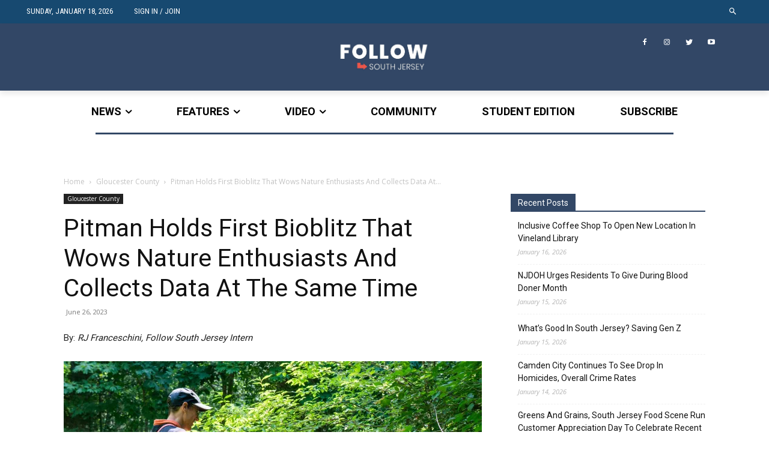

--- FILE ---
content_type: text/html; charset=utf-8
request_url: https://www.google.com/recaptcha/api2/aframe
body_size: 268
content:
<!DOCTYPE HTML><html><head><meta http-equiv="content-type" content="text/html; charset=UTF-8"></head><body><script nonce="DQPO1e3I-7v29K9G-UTTdg">/** Anti-fraud and anti-abuse applications only. See google.com/recaptcha */ try{var clients={'sodar':'https://pagead2.googlesyndication.com/pagead/sodar?'};window.addEventListener("message",function(a){try{if(a.source===window.parent){var b=JSON.parse(a.data);var c=clients[b['id']];if(c){var d=document.createElement('img');d.src=c+b['params']+'&rc='+(localStorage.getItem("rc::a")?sessionStorage.getItem("rc::b"):"");window.document.body.appendChild(d);sessionStorage.setItem("rc::e",parseInt(sessionStorage.getItem("rc::e")||0)+1);localStorage.setItem("rc::h",'1768724597995');}}}catch(b){}});window.parent.postMessage("_grecaptcha_ready", "*");}catch(b){}</script></body></html>